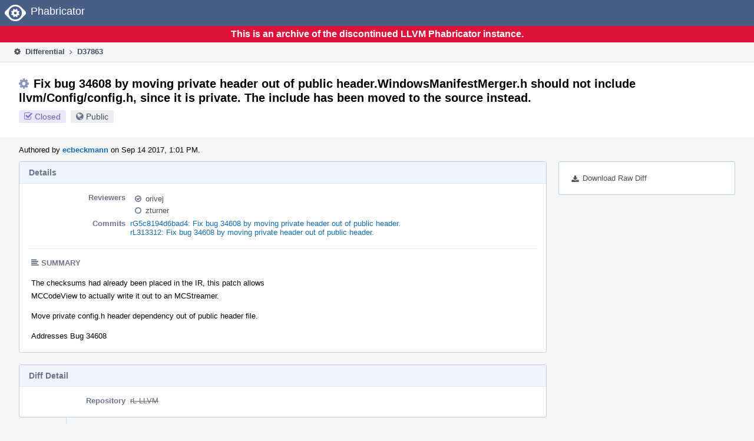

--- FILE ---
content_type: text/html
request_url: https://reviews.llvm.org/D37863?id=
body_size: 14529
content:
<!DOCTYPE html>
<html><head><meta charset="utf-8"/><title>⚙ D37863 Fix bug 34608 by moving private header out of public header.WindowsManifestMerger.h should not include llvm/Config/config.h, since it is private.  The include has been moved to the source instead.</title><meta content="width=device-width, initial-scale=1, user-scalable=no" name="viewport"/><link color="#3D4B67" href="overrides/favicon/mask-icon.svg" rel="mask-icon"/><link href="overrides/favicon/favicon-76" rel="apple-touch-icon" sizes="76x76"/><link href="overrides/favicon/favicon-120" rel="apple-touch-icon" sizes="120x120"/><link href="overrides/favicon/favicon-152" rel="apple-touch-icon" sizes="152x152"/><link href="overrides/favicon/favicon" id="favicon" rel="icon"/><meta content="no-referrer" name="referrer"/><link href="overrides/css/differential.pkg.css" rel="stylesheet" type="text/css"/><link href="overrides/css/core.pkg.css" rel="stylesheet" type="text/css"/><script src="overrides/js/init.js" type="text/javascript"></script></head><body class="device-desktop platform-linux phui-theme-blindigo" id=""><div class="main-page-frame" data-autoid="autoid_16" id="main-page-frame"><div class="phabricator-standard-page" id="phabricator-standard-page"><div class="phabricator-main-menu phabricator-main-menu-background" id="UQ0_57"><a class="phabricator-core-user-menu phabricator-core-user-mobile-menu" data-meta="0_145" data-sigil="phui-dropdown-menu" href="#" role="button"><span class="aural-only">Page Menu</span><span aria-hidden="true" class="visual-only phui-icon-view phui-font-fa fa-bars" data-meta="0_146"></span><span class="caret"></span></a><a class="phabricator-main-menu-search-button phabricator-expand-application-menu" data-meta="0_144" data-sigil="jx-toggle-class"><span class="phabricator-menu-button-icon phui-icon-view phui-font-fa fa-search" id="UQ0_74"></span></a><a class="phabricator-main-menu-brand" href="/"><span class="aural-only">Home</span><span class="phabricator-main-menu-eye" style=""></span><span class="phabricator-wordmark">Phabricator</span></a></div><div style="background-color: crimson; color: white; text-align: center; padding: 0.3rem 0;"><h1>This is an archive of the discontinued LLVM Phabricator instance.</h1></div><div class="phabricator-standard-page-body" id="phabricator-standard-page-body"><table class="phui-formation-view" data-meta="0_143" data-sigil="phuix-formation-view" id="UQ0_55"><tbody><tr><td class="phui-formation-desktop-only" data-autoid="autoid_3" id="UQ0_2" style="width: 240px; display: none;"><div class="phui-flank-view phui-flank-view-fixed" id="UQ0_6" style="width: 240px; top: 44px;"><div class="phui-flank-view-head" id="UQ0_3"><div class="phui-flank-header"><div class="phui-flank-header-text">Paths</div><div class="phui-flank-header-hide phui-flank-header-hide-left" data-sigil="phui-flank-header-hide"><span aria-hidden="true" class="visual-only phui-icon-view phui-font-fa fa-chevron-left grey" data-meta="0_2"></span></div></div><ul class="phui-list-view"><li class="phui-list-item-view phui-list-item-type-link phui-list-item-has-icon"><a class="phui-list-item-href" data-meta="0_3" data-sigil="has-key-command" href="#"><span aria-hidden="true" class="visual-only phui-icon-view phui-font-fa fa-list phui-list-item-icon" data-meta="0_4"></span><span class="phui-list-item-name">Table of Contents</span><span class="keyboard-shortcut-key">t</span></a></li></ul></div><div class="phui-flank-view-body" id="UQ0_4" style="max-height: 0px;"><ul class="diff-tree-view"><li class="diff-tree-path" data-autoid="autoid_9"><div class="diff-tree-path-indent" style="margin-left: 0px;"><div class="diff-tree-path-inlines">-</div><div class="diff-tree-path-icon diff-tree-path-icon-hidden"><span class="phui-icon-view phui-font-fa fa-times-circle-o"></span></div><div class="diff-tree-path-icon diff-tree-path-icon-kind"><span class="phui-icon-view phui-font-fa fa-folder-open-o grey"></span></div><div class="diff-tree-path-name">llvm/trunk/</div></div></li><li class="diff-tree-path" data-autoid="autoid_10" style="display: none;"><div class="diff-tree-path-indent" style="margin-left: 0px;"><div class="diff-tree-path-inlines">-</div><div class="diff-tree-path-icon diff-tree-path-icon-hidden"><span class="phui-icon-view phui-font-fa fa-times-circle-o"></span></div><div class="diff-tree-path-icon diff-tree-path-icon-kind"><span class="phui-icon-view phui-font-fa fa-folder-open-o grey"></span></div><div class="diff-tree-path-name">trunk/</div></div></li><li class="diff-tree-path" data-autoid="autoid_11"><div class="diff-tree-path-indent" style="margin-left: 8px;"><div class="diff-tree-path-inlines">-</div><div class="diff-tree-path-icon diff-tree-path-icon-hidden"><span class="phui-icon-view phui-font-fa fa-times-circle-o"></span></div><div class="diff-tree-path-icon diff-tree-path-icon-kind"><span class="phui-icon-view phui-font-fa fa-folder-open-o grey"></span></div><div class="diff-tree-path-name">include/llvm/WindowsManifest/</div></div></li><li class="diff-tree-path" data-autoid="autoid_12" style="display: none;"><div class="diff-tree-path-indent" style="margin-left: 8px;"><div class="diff-tree-path-inlines">-</div><div class="diff-tree-path-icon diff-tree-path-icon-hidden"><span class="phui-icon-view phui-font-fa fa-times-circle-o"></span></div><div class="diff-tree-path-icon diff-tree-path-icon-kind"><span class="phui-icon-view phui-font-fa fa-folder-open-o grey"></span></div><div class="diff-tree-path-name">llvm/</div></div></li><li class="diff-tree-path" data-autoid="autoid_13" style="display: none;"><div class="diff-tree-path-indent" style="margin-left: 8px;"><div class="diff-tree-path-inlines">-</div><div class="diff-tree-path-icon diff-tree-path-icon-hidden"><span class="phui-icon-view phui-font-fa fa-times-circle-o"></span></div><div class="diff-tree-path-icon diff-tree-path-icon-kind"><span class="phui-icon-view phui-font-fa fa-folder-open-o grey"></span></div><div class="diff-tree-path-name">WindowsManifest/</div></div></li><li class="diff-tree-path diff-tree-path-changeset" data-autoid="autoid_7"><div class="diff-tree-path-indent" style="margin-left: 16px;"><div class="diff-tree-path-inlines">-</div><div class="diff-tree-path-icon diff-tree-path-icon-hidden"><span class="phui-icon-view phui-font-fa fa-times-circle-o"></span></div><div class="diff-tree-path-icon diff-tree-path-icon-kind"><span class="phui-icon-view phui-font-fa fa-file-text-o bluetext"></span></div><div class="diff-tree-path-name">WindowsManifestMerger.h</div></div></li><li class="diff-tree-path" data-autoid="autoid_14"><div class="diff-tree-path-indent" style="margin-left: 8px;"><div class="diff-tree-path-inlines">-</div><div class="diff-tree-path-icon diff-tree-path-icon-hidden"><span class="phui-icon-view phui-font-fa fa-times-circle-o"></span></div><div class="diff-tree-path-icon diff-tree-path-icon-kind"><span class="phui-icon-view phui-font-fa fa-folder-open-o grey"></span></div><div class="diff-tree-path-name">lib/WindowsManifest/</div></div></li><li class="diff-tree-path" data-autoid="autoid_15" style="display: none;"><div class="diff-tree-path-indent" style="margin-left: 8px;"><div class="diff-tree-path-inlines">-</div><div class="diff-tree-path-icon diff-tree-path-icon-hidden"><span class="phui-icon-view phui-font-fa fa-times-circle-o"></span></div><div class="diff-tree-path-icon diff-tree-path-icon-kind"><span class="phui-icon-view phui-font-fa fa-folder-open-o grey"></span></div><div class="diff-tree-path-name">WindowsManifest/</div></div></li><li class="diff-tree-path diff-tree-path-changeset" data-autoid="autoid_8"><div class="diff-tree-path-indent" style="margin-left: 16px;"><div class="diff-tree-path-inlines">-</div><div class="diff-tree-path-icon diff-tree-path-icon-hidden"><span class="phui-icon-view phui-font-fa fa-times-circle-o"></span></div><div class="diff-tree-path-icon diff-tree-path-icon-kind"><span class="phui-icon-view phui-font-fa fa-file-text-o bluetext"></span></div><div class="diff-tree-path-name">WindowsManifestMerger.cpp</div></div></li></ul></div><div class="phui-flank-view-tail" id="UQ0_5"><ul class="phui-list-view"><li class="phui-list-item-view phui-list-item-type-link phui-list-item-has-icon"><a class="phui-list-item-href" data-meta="0_5" data-sigil="has-key-command" href="#"><span aria-hidden="true" class="visual-only phui-icon-view phui-font-fa fa-chevron-left phui-list-item-icon" data-meta="0_6"></span><span class="phui-list-item-name">Hide Panel</span><span class="keyboard-shortcut-key">f</span></a></li><li class="phui-list-item-view phui-list-item-type-link phui-list-item-has-icon"><a class="phui-list-item-href" data-meta="0_7" data-sigil="has-key-command" href="#"><span aria-hidden="true" class="visual-only phui-icon-view phui-font-fa fa-keyboard-o phui-list-item-icon" data-meta="0_8"></span><span class="phui-list-item-name">Keyboard Reference</span><span class="keyboard-shortcut-key">?</span></a></li></ul></div></div></td><td class="phui-formation-desktop-only" data-autoid="autoid_5" id="UQ0_7" style="width: 8px; display: none;"><div class="phui-formation-resizer" id="UQ0_8" style="width: 8px;"></div></td><td class="" data-autoid="autoid_6" id="UQ0_9" style=""><div class="phui-formation-view-content"><div class="phui-crumbs-view phui-crumbs-border"><a class="phui-crumb-view phui-crumb-has-icon" href="/differential/"><span aria-hidden="true" class="visual-only phui-icon-view phui-font-fa fa-cog" data-meta="0_9"></span><span class="phui-crumb-name"> Differential</span> </a><span aria-hidden="true" class="visual-only phui-icon-view phui-font-fa fa-angle-right phui-crumb-divider phui-crumb-view" data-meta="0_10"></span><span class="phui-crumb-view phabricator-last-crumb"><span class="phui-crumb-name"> D37863</span> </span></div><div class="phui-two-column-view phui-side-column-right with-subheader"><div class="phui-two-column-container"><div class="phui-two-column-header"><div class="phui-header-shell phui-header-tall"><h1 class="phui-header-view"><div class="phui-header-row"><div class="phui-header-col2"><span class="phui-header-header"><span aria-hidden="true" class="visual-only phui-icon-view phui-font-fa fa-cog phui-header-icon" data-meta="0_137"></span>Fix bug 34608 by moving private header out of public header.WindowsManifestMerger.h should not include llvm/Config/config.h, since it is private.  The include has been moved to the source instead.</span><div class="phui-header-subheader"><span class="phui-tag-view phui-tag-type-shade phui-tag-indigo phui-tag-shade phui-tag-icon-view"><span class="phui-tag-core"><span aria-hidden="true" class="visual-only phui-icon-view phui-font-fa fa-check-square-o" data-meta="0_140"></span>Closed</span></span><span class="policy-header-callout"><span aria-hidden="true" class="visual-only phui-icon-view phui-font-fa fa-globe bluegrey" data-meta="0_139"></span><a class="policy-link" data-sigil="workflow" href="/policy/explain/PHID-DREV-2qumifx6m5dhjqv7l3k6/view/">Public</a></span></div></div><div class="phui-header-col3"></div></div></h1></div></div><div class="phui-two-column-subheader"><div class="phui-head-thing-view phui-head-has-image head-thing-small"><a aria-hidden="true" class="visual-only phui-head-thing-image" href="/p/ecbeckmann/" style="background-image: url(overrides/css/profile.png)"></a>Authored by <strong><a class="phui-handle phui-link-person" href="/p/ecbeckmann/">ecbeckmann</a></strong> on Sep 14 2017, 1:01 PM.</div></div><div class="phui-two-column-content"><div class="phui-two-column-row grouped"><div class="phui-side-column"><div class=""><div class="phui-box phui-box-border phui-object-box mlt mll mlr phui-two-column-properties"><ul class="phabricator-action-list-view" id="UQ0_0"><li class="phabricator-action-view phabricator-action-view-href action-has-icon" id="UQ0_29" style=""><a class="phabricator-action-view-item" href="/D37863?large=true&amp;id=&amp;download=true"><span aria-hidden="true" class="visual-only phui-icon-view phui-font-fa fa-download phabricator-action-view-icon" data-meta="0_95"></span>Download Raw Diff</a></li></ul></div></div></div><div class="phui-main-column"><div class="phui-box phui-box-border phui-object-box mlt mll mlr phui-box-blue-property"><div class="phui-header-shell"><h1 class="phui-header-view"><div class="phui-header-row"><div class="phui-header-col2"><span class="phui-header-header">Details</span></div><div class="phui-header-col3"></div></div></h1></div><div class="phui-property-list-section"><div class="phui-property-list-container grouped"><div class="phui-property-list-properties-wrap"><dl class="phui-property-list-properties"><dt class="phui-property-list-key">Reviewers </dt><dd class="phui-property-list-value"><table class="phui-status-list-view"><tbody><tr class=""><td class="phui-status-item-target"><span aria-hidden="true" class="visual-only phui-icon-view phui-font-fa fa-check-circle-o bluegrey" data-meta="0_13" data-sigil="has-tooltip"></span><a class="phui-handle phui-link-person" data-meta="0_11" data-sigil="hovercard" href="/p/orivej/">orivej</a></td><td class="phui-status-item-note"></td></tr><tr class=""><td class="phui-status-item-target"><span aria-hidden="true" class="visual-only phui-icon-view phui-font-fa fa-circle-o bluegrey" data-meta="0_14" data-sigil="has-tooltip"></span><a class="phui-handle phui-link-person" data-meta="0_12" data-sigil="hovercard" href="/p/zturner/">zturner</a></td><td class="phui-status-item-note"></td></tr></tbody></table> </dd><dt class="phui-property-list-key">Commits </dt><dd class="phui-property-list-value"><a class="phui-handle" data-meta="0_0" data-sigil="hovercard" href="https://github.com/llvm/llvm-project/commit/5c8194d6bad4c9a78d959409d150ff48f6feb561">rG5c8194d6bad4: Fix bug 34608 by moving private header out of public header.</a><br/><a class="phui-handle" data-meta="0_1" data-sigil="hovercard" href="/rL313312">rL313312: Fix bug 34608 by moving private header out of public header.</a> </dd></dl></div></div><div class="phui-property-list-section-header"><span class="phui-property-list-section-header-icon"><span aria-hidden="true" class="visual-only phui-icon-view phui-font-fa fa-align-left bluegrey" data-meta="0_15"></span>Summary</span></div><div class="phui-property-list-text-content"><div class="phabricator-remarkup"><p>The checksums had already been placed in the IR, this patch allows<br/>
MCCodeView to actually write it out to an MCStreamer.</p>

<p>Move private config.h header dependency out of public header file.</p>

<p>Addresses Bug 34608</p></div></div></div></div><div class="phui-box phui-box-border phui-object-box mlt mll mlr phui-box-blue-property"><div class="phui-header-shell"><h1 class="phui-header-view"><div class="phui-header-row"><div class="phui-header-col2"><span class="phui-header-header">Diff Detail</span></div><div class="phui-header-col3"></div></div></h1></div><div class="" data-meta="0_16" data-sigil="phui-tab-group-view"><div id="UQ0_10"><div class=""><div class="phui-property-list-section"><div class="phui-property-list-container grouped"><div class="phui-property-list-properties-wrap"><dl class="phui-property-list-properties"><dt class="phui-property-list-key">Repository </dt><dd class="phui-property-list-value"><a class="phui-handle handle-status-closed" href="/diffusion/L/">rL LLVM</a> </dd></dl></div></div></div></div></div></div></div><div class="phui-timeline-view" id="UQ0_11"><h3 class="aural-only">Event Timeline</h3><div class="phui-timeline-event-view phui-timeline-spacer"></div><div class="phui-timeline-shell" data-meta="0_27" data-sigil="transaction anchor-container"><div class="phui-timeline-event-view phui-timeline-minor-event"><div class="phui-timeline-content"><a aria-hidden="true" class="visual-only phui-timeline-image" href="/p/ecbeckmann/" style="background-image: url(overrides/css/profile.png)"></a><div class="phui-timeline-wedge" style=""></div><div class="phui-timeline-group"><a class="phabricator-anchor-view" id="871021" name="871021"></a><div class="phui-timeline-title phui-timeline-title-with-icon"><span class="phui-timeline-icon-fill"><span aria-hidden="true" class="visual-only phui-icon-view phui-font-fa fa-pencil phui-timeline-icon" data-meta="0_26"></span></span><a class="phui-handle phui-link-person" href="/p/ecbeckmann/">ecbeckmann</a> created this revision.<span class="phui-timeline-extra"><a data-meta="0_25" data-sigil="has-tooltip" href="#871021">Sep 14 2017, 1:01 PM</a></span></div></div></div></div></div><div class="phui-timeline-event-view phui-timeline-spacer"></div><div class="phui-timeline-shell" data-meta="0_30" data-sigil="transaction anchor-container"><div class="phui-timeline-event-view phui-timeline-minor-event"><div class="phui-timeline-content"><div class="phui-timeline-wedge" style="display: none;"></div><div class="phui-timeline-group"><a class="phabricator-anchor-view" id="871026" name="871026"></a><div class="phui-timeline-title phui-timeline-title-with-icon"><span class="phui-timeline-icon-fill"><span aria-hidden="true" class="visual-only phui-icon-view phui-font-fa fa-user-plus phui-timeline-icon" data-meta="0_29"></span></span><a class="phui-handle" href="/herald/">Herald</a> added a subscriber: <a class="phui-handle phui-link-person" data-meta="0_17" data-sigil="hovercard" href="/p/javed.absar/">javed.absar</a>. <span class="phui-timeline-extra-information"> ·  <a href="/herald/transcript/208014/">View Herald Transcript</a></span><span class="phui-timeline-extra"><a data-meta="0_28" data-sigil="has-tooltip" href="#871026">Sep 14 2017, 1:01 PM</a></span></div></div></div></div></div><div class="phui-timeline-event-view phui-timeline-spacer"></div><div class="phui-timeline-shell" data-meta="0_34" data-sigil="transaction anchor-container"><div class="phui-timeline-event-view phui-timeline-minor-event"><div class="phui-timeline-content"><a aria-hidden="true" class="visual-only phui-timeline-image" href="/p/ecbeckmann/" style="background-image: url(overrides/css/profile.png)"></a><div class="phui-timeline-wedge" style=""></div><div class="phui-timeline-group"><a class="phabricator-anchor-view" id="871027" name="871027"></a><div class="phui-timeline-title phui-timeline-title-with-icon"><span class="phui-timeline-icon-fill"><span aria-hidden="true" class="visual-only phui-icon-view phui-font-fa fa-pencil phui-timeline-icon" data-meta="0_32"></span></span><a class="phui-handle phui-link-person" href="/p/ecbeckmann/">ecbeckmann</a> retitled this revision from <span class="phui-timeline-value">Fix bug 34608 by moving private header out of public header.

WindowsManifestMerger.h should not include llvm/Config/config.h, since it is private.  The include has been moved to the source instead.</span> to <span class="phui-timeline-value">Fix bug 34608 by moving private header out of public header.WindowsManifestMerger.h should not include llvm/Config/config.h, since it is private.  The include has been moved to the source instead.</span>.<span class="phui-timeline-extra"><a data-meta="0_31" data-sigil="has-tooltip" href="#871027">Sep 14 2017, 1:02 PM</a></span></div><div class="phui-timeline-title phui-timeline-title-with-icon"><span class="phui-timeline-icon-fill"><span aria-hidden="true" class="visual-only phui-icon-view phui-font-fa fa-lock phui-timeline-icon" data-meta="0_33"></span></span><a class="phui-handle phui-link-person" href="/p/ecbeckmann/">ecbeckmann</a> changed the visibility from "Public (No Login Required)" to "<a href="/p/ecbeckmann/">ecbeckmann (Eric Beckmann)</a>".</div></div></div></div></div><div class="phui-timeline-event-view phui-timeline-spacer"></div><div class="phui-timeline-shell phui-timeline-sky" data-meta="0_43" data-sigil="transaction anchor-container"><div class="phui-timeline-event-view phui-timeline-major-event"><div class="phui-timeline-content"><a aria-hidden="true" class="visual-only phui-timeline-image" href="/p/ecbeckmann/" style="background-image: url(overrides/css/profile.png)"></a><div class="phui-timeline-wedge" style=""></div><div class="phui-timeline-group"><div class="phui-timeline-inner-content"><a class="phabricator-anchor-view" id="871031" name="871031"></a><div class="phui-timeline-title phui-timeline-title-with-icon phui-timeline-title-with-menu"><span class="phui-timeline-icon-fill fill-has-color phui-timeline-icon-fill-sky"><span aria-hidden="true" class="visual-only phui-icon-view phui-font-fa fa-refresh phui-timeline-icon" data-meta="0_42"></span></span><a class="phui-handle phui-link-person" href="/p/ecbeckmann/">ecbeckmann</a> updated this revision to <a class="phui-handle" href="/differential/diff/115271/">Diff 115271</a>.<span class="phui-timeline-extra"><a data-meta="0_41" data-sigil="has-tooltip" href="#871031">Sep 14 2017, 1:05 PM</a></span></div><a aria-expanded="false" aria-haspopup="true" class="phui-timeline-menu" data-meta="0_39" data-sigil="phui-dropdown-menu" href="#"><span class="aural-only">Comment Actions</span><span aria-hidden="true" class="visual-only phui-icon-view phui-font-fa fa-caret-down" data-meta="0_40"></span></a><div class="phui-timeline-core-content"><span class="transaction-comment" data-meta="0_18" data-sigil="transaction-comment"><div class="phabricator-remarkup"><p>Exclude checksums</p></div></span></div></div></div></div></div></div><div class="phui-timeline-event-view phui-timeline-spacer"></div><div class="phui-timeline-shell phui-timeline-green" data-meta="0_46" data-sigil="transaction anchor-container"><div class="phui-timeline-event-view phui-timeline-minor-event"><div class="phui-timeline-content"><div class="phui-timeline-wedge" style="display: none;"></div><div class="phui-timeline-group"><a class="phabricator-anchor-view" id="871033" name="871033"></a><div class="phui-timeline-title phui-timeline-title-with-icon"><span class="phui-timeline-icon-fill fill-has-color phui-timeline-icon-fill-green"><span aria-hidden="true" class="visual-only phui-icon-view phui-font-fa fa-check-circle phui-timeline-icon" data-meta="0_45"></span></span><a class="phui-handle" href="/harbormaster/">Harbormaster</a> completed remote builds in <a class="phui-handle" href="/B10236">B10236: Diff 115271</a>.<span class="phui-timeline-extra"><a data-meta="0_44" data-sigil="has-tooltip" href="#871033">Sep 14 2017, 1:05 PM</a></span></div></div></div></div></div><div class="phui-timeline-event-view phui-timeline-spacer"></div><div class="phui-timeline-shell" data-meta="0_50" data-sigil="transaction anchor-container"><div class="phui-timeline-event-view phui-timeline-minor-event"><div class="phui-timeline-content"><a aria-hidden="true" class="visual-only phui-timeline-image" href="/p/ecbeckmann/" style="background-image: url(overrides/css/profile.png)"></a><div class="phui-timeline-wedge" style=""></div><div class="phui-timeline-group"><a class="phabricator-anchor-view" id="871035" name="871035"></a><div class="phui-timeline-title phui-timeline-title-with-icon"><span class="phui-timeline-icon-fill"><span aria-hidden="true" class="visual-only phui-icon-view phui-font-fa fa-lock phui-timeline-icon" data-meta="0_48"></span></span><a class="phui-handle phui-link-person" href="/p/ecbeckmann/">ecbeckmann</a> changed the visibility from "<a href="/p/ecbeckmann/">ecbeckmann (Eric Beckmann)</a>" to "Public (No Login Required)".<span class="phui-timeline-extra"><a data-meta="0_47" data-sigil="has-tooltip" href="#871035">Sep 14 2017, 1:06 PM</a></span></div><div class="phui-timeline-title phui-timeline-title-with-icon"><span class="phui-timeline-icon-fill"><span aria-hidden="true" class="visual-only phui-icon-view phui-font-fa fa-pencil phui-timeline-icon" data-meta="0_49"></span></span><a class="phui-handle phui-link-person" href="/p/ecbeckmann/">ecbeckmann</a> added reviewers: <span class=""><a class="phui-handle phui-link-person" data-meta="0_19" data-sigil="hovercard" href="/p/orivej/">orivej</a>, <a class="phui-handle phui-link-person" data-meta="0_20" data-sigil="hovercard" href="/p/zturner/">zturner</a></span>.</div></div></div></div></div><div class="phui-timeline-event-view phui-timeline-spacer"></div><div class="phui-timeline-shell phui-timeline-green" data-meta="0_59" data-sigil="transaction anchor-container"><div class="phui-timeline-event-view phui-timeline-major-event"><div class="phui-timeline-content"><a aria-hidden="true" class="visual-only phui-timeline-image" href="/p/orivej/" style="background-image: url(overrides/css/profile.png)"></a><div class="phui-timeline-wedge" style=""></div><div class="phui-timeline-group"><div class="phui-timeline-inner-content"><a class="phabricator-anchor-view" id="871067" name="871067"></a><div class="phui-timeline-title phui-timeline-title-with-icon phui-timeline-title-with-menu"><span class="phui-timeline-icon-fill fill-has-color phui-timeline-icon-fill-green"><span aria-hidden="true" class="visual-only phui-icon-view phui-font-fa fa-check-circle-o phui-timeline-icon" data-meta="0_58"></span></span><a class="phui-handle phui-link-person" href="/p/orivej/">orivej</a> accepted this revision.<span class="phui-timeline-extra"><a data-meta="0_57" data-sigil="has-tooltip" href="#871067">Sep 14 2017, 1:25 PM</a></span></div><a aria-expanded="false" aria-haspopup="true" class="phui-timeline-menu" data-meta="0_55" data-sigil="phui-dropdown-menu" href="#"><span class="aural-only">Comment Actions</span><span aria-hidden="true" class="visual-only phui-icon-view phui-font-fa fa-caret-down" data-meta="0_56"></span></a><div class="phui-timeline-core-content"><span class="transaction-comment" data-meta="0_21" data-sigil="transaction-comment"><div class="phabricator-remarkup"><p>This fixes the issue. Thank you!</p></div></span></div></div></div></div></div></div><div class="phui-timeline-event-view phui-timeline-spacer"></div><div class="phui-timeline-shell phui-timeline-green" data-meta="0_62" data-sigil="transaction anchor-container"><div class="phui-timeline-event-view phui-timeline-minor-event"><div class="phui-timeline-content"><a aria-hidden="true" class="visual-only phui-timeline-image" href="/p/orivej/" style="background-image: url(overrides/css/profile.png)"></a><div class="phui-timeline-wedge" style=""></div><div class="phui-timeline-group"><a class="phabricator-anchor-view" id="871069" name="871069"></a><div class="phui-timeline-title phui-timeline-title-with-icon"><span class="phui-timeline-icon-fill fill-has-color phui-timeline-icon-fill-green"><span aria-hidden="true" class="visual-only phui-icon-view phui-font-fa fa-check phui-timeline-icon" data-meta="0_61"></span></span>This revision is now accepted and ready to land.<span class="phui-timeline-extra"><a data-meta="0_60" data-sigil="has-tooltip" href="#871069">Sep 14 2017, 1:25 PM</a></span></div></div></div></div></div><div class="phui-timeline-event-view phui-timeline-spacer"></div><div class="phui-timeline-shell" data-meta="0_67" data-sigil="transaction anchor-container"><div class="phui-timeline-event-view phui-timeline-major-event"><div class="phui-timeline-content"><a aria-hidden="true" class="visual-only phui-timeline-image" href="/p/orivej/" style="background-image: url(overrides/css/profile.png)"></a><div class="phui-timeline-wedge" style=""></div><div class="phui-timeline-group"><div class="phui-timeline-inner-content"><a class="phabricator-anchor-view" id="871082" name="871082"></a><div class="phui-timeline-title phui-timeline-title-with-icon"><span class="phui-timeline-icon-fill"><span aria-hidden="true" class="visual-only phui-icon-view phui-font-fa fa-comment phui-timeline-icon" data-meta="0_64"></span></span><a class="phui-handle phui-link-person" href="/p/orivej/">orivej</a> added inline comments.<span class="phui-timeline-extra"><a data-meta="0_63" data-sigil="has-tooltip" href="#871082">Sep 14 2017, 1:37 PM</a></span></div><div class="phui-timeline-core-content"><table class="phabricator-inline-summary-table"><tbody><tr><th class="inline-comment-summary-table-header" colspan="3"><span aria-hidden="true" class="visual-only phui-icon-view phui-font-fa fa-file-code-o darkbluetext mmr" data-meta="0_65"></span>llvm/lib/WindowsManifest/WindowsManifestMerger.cpp</th></tr>
<tr><td class="inline-line-number inline-table-dolumn"><a class="num" href="/D37863?id=115271#inline-330126" target="_blank"><span aria-hidden="true" class="visual-only phui-icon-view phui-font-fa fa-share darkbluetext mmr" data-meta="0_66"></span>16 ↗</a></td><td class="inline-which-diff inline-table-dolumn">(On Diff #115271)</td><td class="inline-summary-content inline-table-dolumn"><div class="phabricator-remarkup"><span class="transaction-comment" data-meta="0_22" data-sigil="transaction-comment"><div class="phabricator-remarkup"><p>Shouldn't the synonymous header be always the first include (to check that it is self-sufficient)?</p></div></span></div></td></tr></tbody></table></div></div></div></div></div></div><div class="phui-timeline-event-view phui-timeline-spacer"></div><div class="phui-timeline-shell phui-timeline-sky" data-meta="0_76" data-sigil="transaction anchor-container"><div class="phui-timeline-event-view phui-timeline-major-event"><div class="phui-timeline-content"><a aria-hidden="true" class="visual-only phui-timeline-image" href="/p/ecbeckmann/" style="background-image: url(overrides/css/profile.png)"></a><div class="phui-timeline-wedge" style=""></div><div class="phui-timeline-group"><div class="phui-timeline-inner-content"><a class="phabricator-anchor-view" id="871379" name="871379"></a><div class="phui-timeline-title phui-timeline-title-with-icon phui-timeline-title-with-menu"><span class="phui-timeline-icon-fill fill-has-color phui-timeline-icon-fill-sky"><span aria-hidden="true" class="visual-only phui-icon-view phui-font-fa fa-refresh phui-timeline-icon" data-meta="0_75"></span></span><a class="phui-handle phui-link-person" href="/p/ecbeckmann/">ecbeckmann</a> updated this revision to <a class="phui-handle" href="/differential/diff/115310/">Diff 115310</a>.<span class="phui-timeline-extra"><a data-meta="0_74" data-sigil="has-tooltip" href="#871379">Sep 14 2017, 4:00 PM</a></span></div><a aria-expanded="false" aria-haspopup="true" class="phui-timeline-menu" data-meta="0_72" data-sigil="phui-dropdown-menu" href="#"><span class="aural-only">Comment Actions</span><span aria-hidden="true" class="visual-only phui-icon-view phui-font-fa fa-caret-down" data-meta="0_73"></span></a><div class="phui-timeline-core-content"><span class="transaction-comment" data-meta="0_23" data-sigil="transaction-comment"><div class="phabricator-remarkup"><p>Put synonymous header first.</p></div></span></div></div></div></div></div></div><div class="phui-timeline-event-view phui-timeline-spacer"></div><div class="phui-timeline-shell phui-timeline-green" data-meta="0_79" data-sigil="transaction anchor-container"><div class="phui-timeline-event-view phui-timeline-minor-event"><div class="phui-timeline-content"><div class="phui-timeline-wedge" style="display: none;"></div><div class="phui-timeline-group"><a class="phabricator-anchor-view" id="871381" name="871381"></a><div class="phui-timeline-title phui-timeline-title-with-icon"><span class="phui-timeline-icon-fill fill-has-color phui-timeline-icon-fill-green"><span aria-hidden="true" class="visual-only phui-icon-view phui-font-fa fa-check-circle phui-timeline-icon" data-meta="0_78"></span></span><a class="phui-handle" href="/harbormaster/">Harbormaster</a> completed remote builds in <a class="phui-handle" href="/B10252">B10252: Diff 115310</a>.<span class="phui-timeline-extra"><a data-meta="0_77" data-sigil="has-tooltip" href="#871381">Sep 14 2017, 4:00 PM</a></span></div></div></div></div></div><div class="phui-timeline-event-view phui-timeline-spacer"></div><div class="phui-timeline-shell" data-meta="0_85" data-sigil="transaction anchor-container"><div class="phui-timeline-event-view phui-timeline-major-event"><div class="phui-timeline-content"><a aria-hidden="true" class="visual-only phui-timeline-image" href="/p/ecbeckmann/" style="background-image: url(overrides/css/profile.png)"></a><div class="phui-timeline-wedge" style=""></div><div class="phui-timeline-group"><div class="phui-timeline-inner-content"><a class="phabricator-anchor-view" id="871384" name="871384"></a><div class="phui-timeline-title phui-timeline-title-with-icon"><span class="phui-timeline-icon-fill"><span aria-hidden="true" class="visual-only phui-icon-view phui-font-fa fa-pencil phui-timeline-icon" data-meta="0_81"></span></span><a class="phui-handle phui-link-person" href="/p/ecbeckmann/">ecbeckmann</a> marked an inline comment as done.<span class="phui-timeline-extra"><a data-meta="0_80" data-sigil="has-tooltip" href="#871384">Sep 14 2017, 4:00 PM</a></span></div><div class="phui-timeline-title phui-timeline-title-with-icon"><span class="phui-timeline-icon-fill"><span aria-hidden="true" class="visual-only phui-icon-view phui-font-fa fa-comment phui-timeline-icon" data-meta="0_82"></span></span><a class="phui-handle phui-link-person" href="/p/ecbeckmann/">ecbeckmann</a> added inline comments.</div><div class="phui-timeline-core-content"><table class="phabricator-inline-summary-table"><tbody><tr><th class="inline-comment-summary-table-header" colspan="3"><span aria-hidden="true" class="visual-only phui-icon-view phui-font-fa fa-file-code-o darkbluetext mmr" data-meta="0_83"></span>llvm/lib/WindowsManifest/WindowsManifestMerger.cpp</th></tr>
<tr><td class="inline-line-number inline-table-dolumn"><a class="num" href="/D37863?id=115271#inline-330148" target="_blank"><span aria-hidden="true" class="visual-only phui-icon-view phui-font-fa fa-share darkbluetext mmr" data-meta="0_84"></span>16 ↗</a></td><td class="inline-which-diff inline-table-dolumn">(On Diff #115271)</td><td class="inline-summary-content inline-table-dolumn"><div class="phabricator-remarkup"><span class="transaction-comment" data-meta="0_24" data-sigil="transaction-comment"><div class="phabricator-remarkup"><p>right good point</p></div></span></div></td></tr></tbody></table></div></div></div></div></div></div><div class="phui-timeline-event-view phui-timeline-spacer"></div><div class="phui-timeline-shell" data-meta="0_88" data-sigil="transaction anchor-container"><div class="phui-timeline-event-view phui-timeline-minor-event"><div class="phui-timeline-content"><a aria-hidden="true" class="visual-only phui-timeline-image" href="/p/ecbeckmann/" style="background-image: url(overrides/css/profile.png)"></a><div class="phui-timeline-wedge" style=""></div><div class="phui-timeline-group"><a class="phabricator-anchor-view" id="871387" name="871387"></a><div class="phui-timeline-title phui-timeline-title-with-icon"><span class="phui-timeline-icon-fill"><span aria-hidden="true" class="visual-only phui-icon-view phui-font-fa fa-pencil phui-timeline-icon" data-meta="0_87"></span></span><a class="phui-handle phui-link-person" href="/p/ecbeckmann/">ecbeckmann</a> marked an inline comment as done.<span class="phui-timeline-extra"><a data-meta="0_86" data-sigil="has-tooltip" href="#871387">Sep 14 2017, 4:01 PM</a></span></div></div></div></div></div><div class="phui-timeline-event-view phui-timeline-spacer"></div><div class="phui-timeline-shell phui-timeline-indigo" data-meta="0_92" data-sigil="transaction anchor-container"><div class="phui-timeline-event-view phui-timeline-minor-event"><div class="phui-timeline-content"><a aria-hidden="true" class="visual-only phui-timeline-image" href="/p/ecbeckmann/" style="background-image: url(overrides/css/profile.png)"></a><div class="phui-timeline-wedge" style=""></div><div class="phui-timeline-group"><a class="phabricator-anchor-view" id="871389" name="871389"></a><div class="phui-timeline-title phui-timeline-title-with-icon"><span class="phui-timeline-icon-fill fill-has-color phui-timeline-icon-fill-indigo"><span aria-hidden="true" class="visual-only phui-icon-view phui-font-fa fa-check phui-timeline-icon" data-meta="0_90"></span></span>Closed by commit <a class="phui-handle" href="/rL313312">rL313312: Fix bug 34608 by moving private header out of public header.</a> (authored by <a class="phui-handle phui-link-person" href="/p/ecbeckmann/">ecbeckmann</a>). <span class="phui-timeline-extra-information"> ·  <a data-sigil="workflow" href="/differential/revision/closedetails/PHID-XACT-DREV-5akok7ac46gj6rl/">Explain Why</a></span><span class="phui-timeline-extra"><a data-meta="0_89" data-sigil="has-tooltip" href="#871389">Sep 14 2017, 4:02 PM</a></span></div><div class="phui-timeline-title phui-timeline-title-with-icon"><span class="phui-timeline-icon-fill fill-has-color phui-timeline-icon-fill-sky"><span aria-hidden="true" class="visual-only phui-icon-view phui-font-fa fa-refresh phui-timeline-icon" data-meta="0_91"></span></span>This revision was automatically updated to reflect the committed changes.</div></div></div></div></div><div class="phui-timeline-event-view phui-timeline-spacer"></div></div></div></div></div><div class="phui-two-column-content phui-two-column-footer"><legend class="phabricator-anchor-navigation-marker" data-meta="0_107" data-sigil="marker"></legend><a class="phabricator-anchor-view" id="toc" name="toc"></a><div class="phui-box phui-box-border phui-object-box mlt mll mlr phui-box-blue-property"><div class="phui-header-shell"><h1 class="phui-header-view"><div class="phui-header-row"><div class="phui-header-col2"><span class="phui-header-header">Revision Contents</span></div><div class="phui-header-col3"></div></div></h1></div><div class="" data-meta="0_121" data-sigil="phui-tab-group-view"><ul class="phui-list-view phui-list-navbar phui-list-navbar-horizontal"><li class="phui-list-item-view phui-list-item-type-link phui-list-item-selected" data-meta="0_122" data-sigil="phui-tab-view"><a class="phui-list-item-href" data-sigil="" href="#"><span class="phui-list-item-name">Files</span></a></li><li class="phui-list-item-view phui-list-item-type-link" data-meta="0_123" data-sigil="phui-tab-view"><a class="phui-list-item-href" data-sigil="" href="#"><span class="phui-list-item-name">History</span></a></li><li class="phui-list-item-view phui-list-item-type-link" data-meta="0_124" data-sigil="phui-tab-view"><a class="phui-list-item-href" data-sigil="" href="#"><span class="phui-list-item-name">Commits</span></a></li></ul><div id="UQ0_48"><div class=""><div class="aphront-table-wrap"><table class="aphront-table-view aphront-table-view-compact"><tbody><tr><th class="diff-toc-path wide">Path</th><th class="right aphront-table-view-nodevice">Size</th></tr><tr class="diff-toc-no-changeset-row"><td class="diff-toc-path wide"><div style="padding-left: 0px;"><table><tbody><tr class="diff-path-new"><td><span aria-hidden="true" class="visual-only phui-icon-view phui-font-fa fa-folder-open-o grey" data-meta="0_110"></span></td><td><div class="">llvm/</div></td><td><div class="">trunk/</div></td></tr></tbody></table></div></td><td class="right aphront-table-view-nodevice"></td></tr><tr class="alt alt-diff-toc-no-changeset-row"><td class="diff-toc-path wide"><div style="padding-left: 16px;"><table><tbody><tr class="diff-path-new"><td><span aria-hidden="true" class="visual-only phui-icon-view phui-font-fa fa-folder-open-o grey" data-meta="0_112"></span></td><td><div class="">include/</div></td><td><div class="">llvm/</div></td><td><div class="">WindowsManifest/</div></td></tr></tbody></table></div></td><td class="right aphront-table-view-nodevice"></td></tr><tr class="diff-toc-changeset-row"><td class="diff-toc-path wide"><div style="padding-left: 32px;"><table><tbody><tr class="diff-path-new"><td><span aria-hidden="true" class="visual-only phui-icon-view phui-font-fa fa-file-text-o bluetext" data-meta="0_114"></span></td><td><div class=""><a data-meta="0_115" data-sigil="differential-load" href="#change-jsDFmvO2XINJ">WindowsManifestMerger.h</a></div></td></tr></tbody></table></div></td><td class="right aphront-table-view-nodevice">1 line</td></tr><tr class="alt alt-diff-toc-no-changeset-row"><td class="diff-toc-path wide"><div style="padding-left: 16px;"><table><tbody><tr class="diff-path-new"><td><span aria-hidden="true" class="visual-only phui-icon-view phui-font-fa fa-folder-open-o grey" data-meta="0_117"></span></td><td><div class="">lib/</div></td><td><div class="">WindowsManifest/</div></td></tr></tbody></table></div></td><td class="right aphront-table-view-nodevice"></td></tr><tr class="diff-toc-changeset-row"><td class="diff-toc-path wide"><div style="padding-left: 32px;"><table><tbody><tr class="diff-path-new"><td><span aria-hidden="true" class="visual-only phui-icon-view phui-font-fa fa-file-text-o bluetext" data-meta="0_119"></span></td><td><div class=""><a data-meta="0_120" data-sigil="differential-load" href="#change-XiP8U6EAcBQt">WindowsManifestMerger.cpp</a></div></td></tr></tbody></table></div></td><td class="right aphront-table-view-nodevice">1 line</td></tr></tbody></table></div></div></div><div id="UQ0_49" style="display: none;"><div class=""><form action="/D37863#toc"><div class="aphront-table-wrap"><table class="aphront-table-view"><tbody><tr><th class="pri">Diff</th><th>ID</th><th class="aphront-table-view-nodevice">Base</th><th class="wide">Description</th><th class="date aphront-table-view-nodevice">Created</th><th class="center aphront-table-view-nodevice">Lint</th><th class="center aphront-table-view-nodevice">Unit</th><th class="center differential-update-history-old"></th><th class="center differential-update-history-new"></th></tr><tr class="differential-update-history-old-now"><td class="pri">Base</td><td><a href="/D37863?id="></a></td><td class="aphront-table-view-nodevice"></td><td class="wide">Base</td><td class="date aphront-table-view-nodevice"></td><td class="center aphront-table-view-nodevice"></td><td class="center aphront-table-view-nodevice"></td><td class="center differential-update-history-old"><div class="differential-update-history-radio"><input checked="checked" id="UQ0_51" name="vs" type="radio"/></div></td><td class="center differential-update-history-new"></td></tr><tr class="alt"><td class="pri">Diff 1</td><td><a href="/D37863?id=115267">115267</a></td><td class="aphront-table-view-nodevice">0025c74</td><td class="wide"></td><td class="date aphront-table-view-nodevice">Sep 14 2017, 1:01 PM</td><td class="center aphront-table-view-nodevice"><div class="lintunit-star" title="No Linters Available"><span class="diff-star-none">★</span></div></td><td class="center aphront-table-view-nodevice"><div class="lintunit-star" title="No Unit Test Coverage"><span class="diff-star-none">★</span></div></td><td class="center differential-update-history-old"><div class="differential-update-history-radio"><input id="UQ0_52" name="vs" type="radio" value="115267"/></div></td><td class="center differential-update-history-new"><div class="differential-update-history-radio"><input data-sigil="differential-new-radio" name="id" type="radio" value="115267"/></div></td></tr><tr><td class="pri">Diff 2</td><td><a href="/D37863?id=115271">115271</a></td><td class="aphront-table-view-nodevice">0025c74</td><td class="wide">Exclude checksums</td><td class="date aphront-table-view-nodevice">Sep 14 2017, 1:05 PM</td><td class="center aphront-table-view-nodevice"><div class="lintunit-star" title="No Linters Available"><span class="diff-star-none">★</span></div></td><td class="center aphront-table-view-nodevice"><div class="lintunit-star" title="No Unit Test Coverage"><span class="diff-star-none">★</span></div></td><td class="center differential-update-history-old"><div class="differential-update-history-radio"><input id="UQ0_53" name="vs" type="radio" value="115271"/></div></td><td class="center differential-update-history-new"><div class="differential-update-history-radio"><input data-sigil="differential-new-radio" name="id" type="radio" value="115271"/></div></td></tr><tr class="alt"><td class="pri">Diff 3</td><td><a href="/D37863?id=115310">115310</a></td><td class="aphront-table-view-nodevice">0025c74</td><td class="wide">Put synonymous header first.</td><td class="date aphront-table-view-nodevice">Sep 14 2017, 4:00 PM</td><td class="center aphront-table-view-nodevice"><div class="lintunit-star" title="No Linters Available"><span class="diff-star-none">★</span></div></td><td class="center aphront-table-view-nodevice"><div class="lintunit-star" title="No Unit Test Coverage"><span class="diff-star-none">★</span></div></td><td class="center differential-update-history-old"><div class="differential-update-history-radio"><input id="UQ0_54" name="vs" type="radio" value="115310"/></div></td><td class="center differential-update-history-new"><div class="differential-update-history-radio"><input data-sigil="differential-new-radio" name="id" type="radio" value="115310"/></div></td></tr><tr class="differential-update-history-new-now"><td class="pri">Diff 4</td><td><a href="/D37863?id=115314">115314</a></td><td class="aphront-table-view-nodevice">313311</td><td class="wide">rL313312</td><td class="date aphront-table-view-nodevice">Sep 14 2017, 4:01 PM</td><td class="center aphront-table-view-nodevice"><div class="lintunit-star" title="Automatic diff as part of commit; lint not applicable."><span class="diff-star-skip">★</span></div></td><td class="center aphront-table-view-nodevice"><div class="lintunit-star" title="Automatic diff as part of commit; unit tests not applicable."><span class="diff-star-skip">★</span></div></td><td class="center differential-update-history-old"></td><td class="center differential-update-history-new"><div class="differential-update-history-radio"><input checked="checked" data-sigil="differential-new-radio" name="id" type="radio" value="115314"/></div></td></tr></tbody></table></div></form></div></div><div id="UQ0_50" style="display: none;"><div class=""></div></div></div></div><div class="phui-box phui-box-border phui-object-box mlt mll mlr phui-object-box-collapsed phui-box-blue-property"><div class="phui-header-shell"><h1 class="phui-header-view"><div class="phui-header-row"><div class="phui-header-col2"><span class="phui-header-header">Diff 115314</span></div><div class="phui-header-col3"></div></div></h1></div><div class="differential-review-stage" id="differential-review-stage"><div class="differential-changeset repository-crossreference" data-autoid="autoid_1" data-meta="0_129" data-sigil="differential-changeset" id="diff-change-jsDFmvO2XINJ"><legend class="phabricator-anchor-navigation-marker" data-meta="0_127" data-sigil="marker"></legend><a class="phabricator-anchor-view" id="change-jsDFmvO2XINJ" name="change-jsDFmvO2XINJ"></a><h1 class="differential-file-icon-header" data-sigil="changeset-header"><span aria-hidden="true" class="visual-only phui-icon-view phui-font-fa fa-file-text-o" data-meta="0_128"></span><span class="differential-changeset-path-name" data-sigil="changeset-header-path-name">llvm/trunk/include/llvm/WindowsManifest/WindowsManifestMerger.h</span></h1><div class="changeset-view-content" data-sigil="changeset-view-content"><table class="differential-diff remarkup-code PhabricatorMonospaced diff-2up" data-sigil="differential-diff intercept-copy"><colgroup><col class="num"/><col class="left"/><col class="num"/><col class="copy"/><col class="right"/><col class="cov"/></colgroup><tbody><tr data-sigil="context-target"><td class="show-context-line n left-context"></td><td class="show-more"><a data-meta="2_0" data-mustcapture="1" data-sigil="show-more" href="#">Show All 20 Lines</a></td><td class="show-context-line n"></td><td class="show-context" colspan="3"></td></tr><tr><td class="n" data-n="21" id="C831125OL21"></td><td class="" data-copy-mode="copy-l"><span class="c1">// Ref:</span>
</td><td class="n" data-n="21" id="C831125NL21"></td><td class="copy"></td><td class="" colspan="2" data-copy-mode="copy-r"><span class="c1">// Ref:</span>
</td></tr><tr><td class="n" data-n="22" id="C831125OL22"></td><td class="" data-copy-mode="copy-l"><span class="c1">// https://msdn.microsoft.com/en-us/library/windows/desktop/aa374191(v=vs.85).aspx</span>
</td><td class="n" data-n="22" id="C831125NL22"></td><td class="copy"></td><td class="" colspan="2" data-copy-mode="copy-r"><span class="c1">// https://msdn.microsoft.com/en-us/library/windows/desktop/aa374191(v=vs.85).aspx</span>
</td></tr><tr><td class="n" data-n="23" id="C831125OL23"></td><td class="" data-copy-mode="copy-l"><span class="c1">//</span>
</td><td class="n" data-n="23" id="C831125NL23"></td><td class="copy"></td><td class="" colspan="2" data-copy-mode="copy-r"><span class="c1">//</span>
</td></tr><tr><td class="n" data-n="24" id="C831125OL24"></td><td class="" data-copy-mode="copy-l"><span class="c1">//===---------------------------------------------------------------------===//</span>
</td><td class="n" data-n="24" id="C831125NL24"></td><td class="copy"></td><td class="" colspan="2" data-copy-mode="copy-r"><span class="c1">//===---------------------------------------------------------------------===//</span>
</td></tr><tr><td class="n" data-n="25" id="C831125OL25"></td><td class="" data-copy-mode="copy-l">
</td><td class="n" data-n="25" id="C831125NL25"></td><td class="copy"></td><td class="" colspan="2" data-copy-mode="copy-r">
</td></tr><tr><td class="n" data-n="26" id="C831125OL26"></td><td class="" data-copy-mode="copy-l"><span class="cp">#ifndef LLVM_INCLUDE_LLVM_SUPPORT_WINDOWS_MANIFEST_MERGER_H</span>
</td><td class="n" data-n="26" id="C831125NL26"></td><td class="copy"></td><td class="" colspan="2" data-copy-mode="copy-r"><span class="cp">#ifndef LLVM_INCLUDE_LLVM_SUPPORT_WINDOWS_MANIFEST_MERGER_H</span>
</td></tr><tr><td class="n" data-n="27" id="C831125OL27"></td><td class="" data-copy-mode="copy-l"><span class="cp">#define LLVM_INCLUDE_LLVM_SUPPORT_WINDOWS_MANIFEST_MERGER_H</span>
</td><td class="n" data-n="27" id="C831125NL27"></td><td class="copy"></td><td class="" colspan="2" data-copy-mode="copy-r"><span class="cp">#define LLVM_INCLUDE_LLVM_SUPPORT_WINDOWS_MANIFEST_MERGER_H</span>
</td></tr><tr><td class="n" data-n="28" id="C831125OL28"></td><td class="" data-copy-mode="copy-l">
</td><td class="n" data-n="28" id="C831125NL28"></td><td class="copy"></td><td class="" colspan="2" data-copy-mode="copy-r">
</td></tr><tr><td class="old old-full n" data-n="29" id="C831125OL29"></td><td class="old old-full" data-copy-mode="copy-l"><span class="cp">#include</span> <span class="cpf">"llvm/Config/config.h"</span><span class="cp"></span>
</td><td class="n"></td><td class="copy"></td><td class="" colspan="2" data-copy-mode="copy-r"></td></tr><tr><td class="n" data-n="30" id="C831125OL30"></td><td class="" data-copy-mode="copy-l"><span class="cp">#include</span> <span class="cpf">"llvm/Support/Error.h"</span><span class="cp"></span>
</td><td class="n" data-n="29" id="C831125NL29"></td><td class="copy"></td><td class="" colspan="2" data-copy-mode="copy-r"><span class="cp">#include</span> <span class="cpf">"llvm/Support/Error.h"</span><span class="cp"></span>
</td></tr><tr><td class="n" data-n="31" id="C831125OL31"></td><td class="" data-copy-mode="copy-l">
</td><td class="n" data-n="30" id="C831125NL30"></td><td class="copy"></td><td class="" colspan="2" data-copy-mode="copy-r">
</td></tr><tr><td class="n" data-n="32" id="C831125OL32"></td><td class="" data-copy-mode="copy-l"><span class="n">namespace</span> <span class="n">llvm</span> <span class="p">{</span>
</td><td class="n" data-n="31" id="C831125NL31"></td><td class="copy"></td><td class="" colspan="2" data-copy-mode="copy-r"><span class="n">namespace</span> <span class="n">llvm</span> <span class="p">{</span>
</td></tr><tr><td class="n" data-n="33" id="C831125OL33"></td><td class="" data-copy-mode="copy-l">
</td><td class="n" data-n="32" id="C831125NL32"></td><td class="copy"></td><td class="" colspan="2" data-copy-mode="copy-r">
</td></tr><tr><td class="n" data-n="34" id="C831125OL34"></td><td class="" data-copy-mode="copy-l"><span class="n">class</span> <span class="n">MemoryBuffer</span><span class="p">;</span>
</td><td class="n" data-n="33" id="C831125NL33"></td><td class="copy"></td><td class="" colspan="2" data-copy-mode="copy-r"><span class="n">class</span> <span class="n">MemoryBuffer</span><span class="p">;</span>
</td></tr><tr><td class="n" data-n="35" id="C831125OL35"></td><td class="" data-copy-mode="copy-l">
</td><td class="n" data-n="34" id="C831125NL34"></td><td class="copy"></td><td class="" colspan="2" data-copy-mode="copy-r">
</td></tr><tr><td class="n" data-n="36" id="C831125OL36"></td><td class="" data-copy-mode="copy-l"><span class="n">namespace</span> <span class="n">windows_manifest</span> <span class="p">{</span>
</td><td class="n" data-n="35" id="C831125NL35"></td><td class="copy"></td><td class="" colspan="2" data-copy-mode="copy-r"><span class="n">namespace</span> <span class="n">windows_manifest</span> <span class="p">{</span>
</td></tr><tr><td class="n" data-n="37" id="C831125OL37"></td><td class="" data-copy-mode="copy-l">
</td><td class="n" data-n="36" id="C831125NL36"></td><td class="copy"></td><td class="" colspan="2" data-copy-mode="copy-r">
</td></tr><tr data-sigil="context-target"><td class="show-context-line n left-context"></td><td class="show-more"><a data-meta="2_1" data-mustcapture="1" data-sigil="show-more" href="#">Show All 30 Lines</a></td><td class="show-context-line n"></td><td class="show-context" colspan="3"></td></tr></tbody></table></div></div><div class="differential-changeset repository-crossreference" data-autoid="autoid_2" data-meta="0_134" data-sigil="differential-changeset" id="diff-change-XiP8U6EAcBQt"><legend class="phabricator-anchor-navigation-marker" data-meta="0_132" data-sigil="marker"></legend><a class="phabricator-anchor-view" id="change-XiP8U6EAcBQt" name="change-XiP8U6EAcBQt"></a><h1 class="differential-file-icon-header" data-sigil="changeset-header"><span aria-hidden="true" class="visual-only phui-icon-view phui-font-fa fa-file-text-o" data-meta="0_133"></span><span class="differential-changeset-path-name" data-sigil="changeset-header-path-name">llvm/trunk/lib/WindowsManifest/WindowsManifestMerger.cpp</span></h1><div class="changeset-view-content" data-sigil="changeset-view-content"><table class="differential-diff remarkup-code PhabricatorMonospaced diff-2up" data-sigil="differential-diff intercept-copy"><colgroup><col class="num"/><col class="left"/><col class="num"/><col class="copy"/><col class="right"/><col class="cov"/></colgroup><tbody><tr><td class="n" data-n="1" id="C831124OL1"></td><td class="" data-copy-mode="copy-l"><span></span><span class="c1">//===-- WindowsManifestMerger.cpp ------------------------------*- C++ -*-===//</span>
</td><td class="n" data-n="1" id="C831124NL1"></td><td class="copy"></td><td class="" colspan="2" data-copy-mode="copy-r"><span></span><span class="c1">//===-- WindowsManifestMerger.cpp ------------------------------*- C++ -*-===//</span>
</td></tr><tr><td class="n" data-n="2" id="C831124OL2"></td><td class="" data-copy-mode="copy-l"><span class="c1">//</span>
</td><td class="n" data-n="2" id="C831124NL2"></td><td class="copy"></td><td class="" colspan="2" data-copy-mode="copy-r"><span class="c1">//</span>
</td></tr><tr><td class="n" data-n="3" id="C831124OL3"></td><td class="" data-copy-mode="copy-l"><span class="c1">//                     The LLVM Compiler Infrastructure</span>
</td><td class="n" data-n="3" id="C831124NL3"></td><td class="copy"></td><td class="" colspan="2" data-copy-mode="copy-r"><span class="c1">//                     The LLVM Compiler Infrastructure</span>
</td></tr><tr><td class="n" data-n="4" id="C831124OL4"></td><td class="" data-copy-mode="copy-l"><span class="c1">//</span>
</td><td class="n" data-n="4" id="C831124NL4"></td><td class="copy"></td><td class="" colspan="2" data-copy-mode="copy-r"><span class="c1">//</span>
</td></tr><tr><td class="n" data-n="5" id="C831124OL5"></td><td class="" data-copy-mode="copy-l"><span class="c1">// This file is distributed under the University of Illinois Open Source</span>
</td><td class="n" data-n="5" id="C831124NL5"></td><td class="copy"></td><td class="" colspan="2" data-copy-mode="copy-r"><span class="c1">// This file is distributed under the University of Illinois Open Source</span>
</td></tr><tr><td class="n" data-n="6" id="C831124OL6"></td><td class="" data-copy-mode="copy-l"><span class="c1">// License. See LICENSE.TXT for details.</span>
</td><td class="n" data-n="6" id="C831124NL6"></td><td class="copy"></td><td class="" colspan="2" data-copy-mode="copy-r"><span class="c1">// License. See LICENSE.TXT for details.</span>
</td></tr><tr><td class="n" data-n="7" id="C831124OL7"></td><td class="" data-copy-mode="copy-l"><span class="c1">//</span>
</td><td class="n" data-n="7" id="C831124NL7"></td><td class="copy"></td><td class="" colspan="2" data-copy-mode="copy-r"><span class="c1">//</span>
</td></tr><tr><td class="n" data-n="8" id="C831124OL8"></td><td class="" data-copy-mode="copy-l"><span class="c1">//===---------------------------------------------------------------------===//</span>
</td><td class="n" data-n="8" id="C831124NL8"></td><td class="copy"></td><td class="" colspan="2" data-copy-mode="copy-r"><span class="c1">//===---------------------------------------------------------------------===//</span>
</td></tr><tr><td class="n" data-n="9" id="C831124OL9"></td><td class="" data-copy-mode="copy-l"><span class="c1">//</span>
</td><td class="n" data-n="9" id="C831124NL9"></td><td class="copy"></td><td class="" colspan="2" data-copy-mode="copy-r"><span class="c1">//</span>
</td></tr><tr><td class="n" data-n="10" id="C831124OL10"></td><td class="" data-copy-mode="copy-l"><span class="c1">// This file implements the .manifest merger class.</span>
</td><td class="n" data-n="10" id="C831124NL10"></td><td class="copy"></td><td class="" colspan="2" data-copy-mode="copy-r"><span class="c1">// This file implements the .manifest merger class.</span>
</td></tr><tr><td class="n" data-n="11" id="C831124OL11"></td><td class="" data-copy-mode="copy-l"><span class="c1">//</span>
</td><td class="n" data-n="11" id="C831124NL11"></td><td class="copy"></td><td class="" colspan="2" data-copy-mode="copy-r"><span class="c1">//</span>
</td></tr><tr><td class="n" data-n="12" id="C831124OL12"></td><td class="" data-copy-mode="copy-l"><span class="c1">//===---------------------------------------------------------------------===//</span>
</td><td class="n" data-n="12" id="C831124NL12"></td><td class="copy"></td><td class="" colspan="2" data-copy-mode="copy-r"><span class="c1">//===---------------------------------------------------------------------===//</span>
</td></tr><tr><td class="n" data-n="13" id="C831124OL13"></td><td class="" data-copy-mode="copy-l">
</td><td class="n" data-n="13" id="C831124NL13"></td><td class="copy"></td><td class="" colspan="2" data-copy-mode="copy-r">
</td></tr><tr><td class="n" data-n="14" id="C831124OL14"></td><td class="" data-copy-mode="copy-l"><span class="cp">#include</span> <span class="cpf">"llvm/WindowsManifest/WindowsManifestMerger.h"</span><span class="cp"></span>
</td><td class="n" data-n="14" id="C831124NL14"></td><td class="copy"></td><td class="" colspan="2" data-copy-mode="copy-r"><span class="cp">#include</span> <span class="cpf">"llvm/WindowsManifest/WindowsManifestMerger.h"</span><span class="cp"></span>
</td></tr><tr><td class="n"></td><td class="" data-copy-mode="copy-l"></td><td class="new new-full n" data-n="15" id="C831124NL15"></td><td class="copy"></td><td class="new new-full" colspan="2" data-copy-mode="copy-r"><span class="cp">#include</span> <span class="cpf">"llvm/Config/config.h"</span><span class="cp"></span>
</td></tr><tr><td class="n" data-n="15" id="C831124OL15"></td><td class="" data-copy-mode="copy-l"><span class="cp">#include</span> <span class="cpf">"llvm/Support/MemoryBuffer.h"</span><span class="cp"></span>
</td><td class="n" data-n="16" id="C831124NL16"></td><td class="copy"></td><td class="" colspan="2" data-copy-mode="copy-r"><span class="cp">#include</span> <span class="cpf">"llvm/Support/MemoryBuffer.h"</span><span class="cp"></span>
</td></tr><tr><td class="n" data-n="16" id="C831124OL16"></td><td class="" data-copy-mode="copy-l">
</td><td class="n" data-n="17" id="C831124NL17"></td><td class="copy"></td><td class="" colspan="2" data-copy-mode="copy-r">
</td></tr><tr><td class="n" data-n="17" id="C831124OL17"></td><td class="" data-copy-mode="copy-l"><span class="cp">#include</span> <span class="cpf">&lt;map&gt;</span><span class="cp"></span>
</td><td class="n" data-n="18" id="C831124NL18"></td><td class="copy"></td><td class="" colspan="2" data-copy-mode="copy-r"><span class="cp">#include</span> <span class="cpf">&lt;map&gt;</span><span class="cp"></span>
</td></tr><tr><td class="n" data-n="18" id="C831124OL18"></td><td class="" data-copy-mode="copy-l">
</td><td class="n" data-n="19" id="C831124NL19"></td><td class="copy"></td><td class="" colspan="2" data-copy-mode="copy-r">
</td></tr><tr><td class="n" data-n="19" id="C831124OL19"></td><td class="" data-copy-mode="copy-l"><span class="cp">#if LLVM_LIBXML2_ENABLED</span>
</td><td class="n" data-n="20" id="C831124NL20"></td><td class="copy"></td><td class="" colspan="2" data-copy-mode="copy-r"><span class="cp">#if LLVM_LIBXML2_ENABLED</span>
</td></tr><tr><td class="n" data-n="20" id="C831124OL20"></td><td class="" data-copy-mode="copy-l"><span class="cp">#include</span> <span class="cpf">&lt;libxml/xmlreader.h&gt;</span><span class="cp"></span>
</td><td class="n" data-n="21" id="C831124NL21"></td><td class="copy"></td><td class="" colspan="2" data-copy-mode="copy-r"><span class="cp">#include</span> <span class="cpf">&lt;libxml/xmlreader.h&gt;</span><span class="cp"></span>
</td></tr><tr><td class="n" data-n="21" id="C831124OL21"></td><td class="" data-copy-mode="copy-l"><span class="cp">#endif</span>
</td><td class="n" data-n="22" id="C831124NL22"></td><td class="copy"></td><td class="" colspan="2" data-copy-mode="copy-r"><span class="cp">#endif</span>
</td></tr><tr><td class="n" data-n="22" id="C831124OL22"></td><td class="" data-copy-mode="copy-l">
</td><td class="n" data-n="23" id="C831124NL23"></td><td class="copy"></td><td class="" colspan="2" data-copy-mode="copy-r">
</td></tr><tr data-sigil="context-target"><td class="show-context-line n left-context"></td><td class="show-more"><a data-meta="3_0" data-mustcapture="1" data-sigil="show-more" href="#">▲ Show 20 Lines</a> • <a data-meta="3_1" data-mustcapture="1" data-sigil="show-more" href="#">Show All 707 Lines</a> • <a data-meta="3_2" data-mustcapture="1" data-sigil="show-more" href="#">Show Last 20 Lines</a></td><td class="show-context-line n"></td><td class="show-context" colspan="3"></td></tr></tbody></table></div></div></div></div></div></div></div></div><div class="phui-formation-view-expander phui-formation-view-expander-left" data-autoid="autoid_4" data-meta="0_142" data-sigil="has-tooltip" id="UQ0_56" style=""><div class="phui-formation-view-expander-icon"><span aria-hidden="true" class="visual-only phui-icon-view phui-font-fa fa-chevron-right grey" data-meta="0_141"></span></div></div></td></tr></tbody></table></div></div></div><script src="overrides/js/core.pkg.js" type="text/javascript"></script><script src="overrides/js/differential.pkg.js" type="text/javascript"></script><data data-javelin-init-data='{"block":0,"data":[{"hoverPHID":"PHID-CMIT-bqqgbwwyrjiozz5bbd4f"},{"hoverPHID":"PHID-CMIT-jgc7uxlzz7ui2almbrs7"},[],{"keyCommand":"t"},[],{"keyCommand":"f"},[],{"keyCommand":"?"},[],[],[],{"hoverPHID":"PHID-USER-l6osiq2pb3pinkxn2q5d"},{"hoverPHID":"PHID-USER-j7ewergttib5er6phjsz"},{"tip":"Accepted Prior Diff","size":240},{"tip":"Review Requested","size":240},[],{"tabMap":["UQ0_10"]},{"hoverPHID":"PHID-USER-ufkivum5jvaedxrz4mpd"},{"phid":"PHID-XACT-DREV-o2yv5teq723ci25"},{"hoverPHID":"PHID-USER-l6osiq2pb3pinkxn2q5d"},{"hoverPHID":"PHID-USER-j7ewergttib5er6phjsz"},{"phid":"PHID-XACT-DREV-srzvjnddshohn2u"},{"phid":"PHID-XACT-DREV-63gc2g2duvkel27"},{"phid":"PHID-XACT-DREV-mx2nbmhfhl2dbqx"},{"phid":"PHID-XACT-DREV-2xzg5g6beghzyhz"},{"tip":"Via Conduit"},[],{"phid":"PHID-XACT-DREV-bxseww46t2lrk4k","anchor":"871021"},{"tip":"Via Herald"},[],{"phid":"PHID-XACT-DREV-vnnnlzzkns34pqu","anchor":"871026"},{"tip":"Via Web"},[],[],{"phid":"PHID-XACT-DREV-ae4m54qlzuqbd5p","anchor":"871027"},{"targetID":"UQ0_1","uri":"\/transactions\/quote\/PHID-XACT-DREV-o2yv5teq723ci25\/","ref":"D37863#871031"},[],{"anchor":"871031"},[],{"items":"\u003cul class=\"phabricator-action-list-view \"\u003e\u003cli id=\"UQ0_13\" class=\"phabricator-action-view phabricator-action-view-href action-has-icon\" style=\"\"\u003e\u003ca href=\"#\" class=\"phabricator-action-view-item\" data-sigil=\"transaction-quote\" data-meta=\"0_35\"\u003e\u003cspan class=\"visual-only phui-icon-view phui-font-fa fa-quote-left phabricator-action-view-icon\" data-meta=\"0_36\" aria-hidden=\"true\"\u003e\u003c\/span\u003eQuote Comment\u003c\/a\u003e\u003c\/li\u003e\u003cli id=\"UQ0_15\" class=\"phabricator-action-view phabricator-action-view-href action-has-icon\" style=\"\"\u003e\u003ca href=\"\/transactions\/raw\/PHID-XACT-DREV-o2yv5teq723ci25\/\" class=\"phabricator-action-view-item\" data-sigil=\"transaction-raw\" data-meta=\"0_37\"\u003e\u003cspan class=\"visual-only phui-icon-view phui-font-fa fa-code phabricator-action-view-icon\" data-meta=\"0_38\" aria-hidden=\"true\"\u003e\u003c\/span\u003eView Raw Remarkup\u003c\/a\u003e\u003c\/li\u003e\u003c\/ul\u003e"},[],{"tip":"Via Conduit"},[],{"phid":"PHID-XACT-DREV-jqypcgvuhkpabpr","anchor":"871031"},{"tip":"Via Daemon"},[],{"phid":"PHID-XACT-DREV-55u77zdh55tmpmj","anchor":"871033"},{"tip":"Via Web"},[],[],{"phid":"PHID-XACT-DREV-wvg2gyp2zm3hy3w","anchor":"871035"},{"targetID":"UQ0_1","uri":"\/transactions\/quote\/PHID-XACT-DREV-srzvjnddshohn2u\/","ref":"D37863#871067"},[],{"anchor":"871067"},[],{"items":"\u003cul class=\"phabricator-action-list-view \"\u003e\u003cli id=\"UQ0_17\" class=\"phabricator-action-view phabricator-action-view-href action-has-icon\" style=\"\"\u003e\u003ca href=\"#\" class=\"phabricator-action-view-item\" data-sigil=\"transaction-quote\" data-meta=\"0_51\"\u003e\u003cspan class=\"visual-only phui-icon-view phui-font-fa fa-quote-left phabricator-action-view-icon\" data-meta=\"0_52\" aria-hidden=\"true\"\u003e\u003c\/span\u003eQuote Comment\u003c\/a\u003e\u003c\/li\u003e\u003cli id=\"UQ0_19\" class=\"phabricator-action-view phabricator-action-view-href action-has-icon\" style=\"\"\u003e\u003ca href=\"\/transactions\/raw\/PHID-XACT-DREV-srzvjnddshohn2u\/\" class=\"phabricator-action-view-item\" data-sigil=\"transaction-raw\" data-meta=\"0_53\"\u003e\u003cspan class=\"visual-only phui-icon-view phui-font-fa fa-code phabricator-action-view-icon\" data-meta=\"0_54\" aria-hidden=\"true\"\u003e\u003c\/span\u003eView Raw Remarkup\u003c\/a\u003e\u003c\/li\u003e\u003c\/ul\u003e"},[],{"tip":"Via Web"},[],{"phid":"PHID-XACT-DREV-zk7out2c5h5p4to","anchor":"871067"},{"tip":"Via Web"},[],{"phid":"PHID-XACT-DREV-fkakuuczuowckv4","anchor":"871069"},{"tip":"Via Web"},[],[],[],{"phid":"PHID-XACT-DREV-63gc2g2duvkel27","anchor":"871082"},{"targetID":"UQ0_1","uri":"\/transactions\/quote\/PHID-XACT-DREV-mx2nbmhfhl2dbqx\/","ref":"D37863#871379"},[],{"anchor":"871379"},[],{"items":"\u003cul class=\"phabricator-action-list-view \"\u003e\u003cli id=\"UQ0_21\" class=\"phabricator-action-view phabricator-action-view-href action-has-icon\" style=\"\"\u003e\u003ca href=\"#\" class=\"phabricator-action-view-item\" data-sigil=\"transaction-quote\" data-meta=\"0_68\"\u003e\u003cspan class=\"visual-only phui-icon-view phui-font-fa fa-quote-left phabricator-action-view-icon\" data-meta=\"0_69\" aria-hidden=\"true\"\u003e\u003c\/span\u003eQuote Comment\u003c\/a\u003e\u003c\/li\u003e\u003cli id=\"UQ0_23\" class=\"phabricator-action-view phabricator-action-view-href action-has-icon\" style=\"\"\u003e\u003ca href=\"\/transactions\/raw\/PHID-XACT-DREV-mx2nbmhfhl2dbqx\/\" class=\"phabricator-action-view-item\" data-sigil=\"transaction-raw\" data-meta=\"0_70\"\u003e\u003cspan class=\"visual-only phui-icon-view phui-font-fa fa-code phabricator-action-view-icon\" data-meta=\"0_71\" aria-hidden=\"true\"\u003e\u003c\/span\u003eView Raw Remarkup\u003c\/a\u003e\u003c\/li\u003e\u003c\/ul\u003e"},[],{"tip":"Via Conduit"},[],{"phid":"PHID-XACT-DREV-4eiuh4sv36ey3ql","anchor":"871379"},{"tip":"Via Daemon"},[],{"phid":"PHID-XACT-DREV-b34q6vsgbpap6xs","anchor":"871381"},{"tip":"Via Web"},[],[],[],[],{"phid":"PHID-XACT-DREV-cuexe5vyokmg7tz","anchor":"871384"},{"tip":"Via Web"},[],{"phid":"PHID-XACT-DREV-5qnzsrwi7ejm42g","anchor":"871387"},{"tip":"Via Daemon"},[],[],{"phid":"PHID-XACT-DREV-5akok7ac46gj6rl","anchor":"871389"},[],[],[],[],{"itemIDs":["UQ0_31","UQ0_32"],"caretID":"UQ0_30"},[],[],[],{"itemIDs":["UQ0_37"],"caretID":"UQ0_36"},[],[],[],[],[],{"anchor":"toc"},[],[],[],[],[],[],[],{"id":"diff-change-jsDFmvO2XINJ"},[],[],[],[],{"id":"diff-change-XiP8U6EAcBQt"},{"tabMap":{"files":"UQ0_48","history":"UQ0_49","commits":"UQ0_50"}},{"tabKey":"files"},{"tabKey":"history"},{"tabKey":"commits"},{"standaloneURI":"\/differential\/changeset\/?ref=831125","leftURI":"\/differential\/changeset\/?view=old&amp;ref=831125","rightURI":"\/differential\/changeset\/?view=new&amp;ref=831125","containerID":"diff-change-jsDFmvO2XINJ"},[],{"anchor":"change-jsDFmvO2XINJ"},[],{"left":"831125","right":"831125","renderURI":"\/differential\/changeset\/","ref":"831125","autoload":true,"displayPath":"\u003cspan class=\"diff-banner-path\"\u003ellvm\/trunk\/include\/llvm\/WindowsManifest\/\u003c\/span\u003e\u003cspan class=\"diff-banner-file\"\u003eWindowsManifestMerger.h\u003c\/span\u003e","icon":"fa-file-text-o","pathParts":["llvm","trunk","include","llvm","WindowsManifest","WindowsManifestMerger.h"],"pathIconIcon":"fa-file-text-o","pathIconColor":"bluetext","isLowImportance":false,"isOwned":false,"editorURITemplate":null,"editorConfigureURI":null,"loaded":false,"changesetState":null,"showPathURI":"\/diffusion\/L\/browse\/llvm\/trunk\/include\/llvm\/WindowsManifest\/WindowsManifestMerger.h","showDirectoryURI":"\/diffusion\/L\/browse\/llvm\/trunk\/include\/llvm\/WindowsManifest\/"},{"standaloneURI":"\/differential\/changeset\/?ref=831124","leftURI":"\/differential\/changeset\/?view=old&amp;ref=831124","rightURI":"\/differential\/changeset\/?view=new&amp;ref=831124","containerID":"diff-change-XiP8U6EAcBQt"},[],{"anchor":"change-XiP8U6EAcBQt"},[],{"left":"831124","right":"831124","renderURI":"\/differential\/changeset\/","ref":"831124","autoload":true,"displayPath":"\u003cspan class=\"diff-banner-path\"\u003ellvm\/trunk\/lib\/WindowsManifest\/\u003c\/span\u003e\u003cspan class=\"diff-banner-file\"\u003eWindowsManifestMerger.cpp\u003c\/span\u003e","icon":"fa-file-text-o","pathParts":["llvm","trunk","lib","WindowsManifest","WindowsManifestMerger.cpp"],"pathIconIcon":"fa-file-text-o","pathIconColor":"bluetext","isLowImportance":false,"isOwned":false,"editorURITemplate":null,"editorConfigureURI":null,"loaded":false,"changesetState":null,"showPathURI":"\/diffusion\/L\/browse\/llvm\/trunk\/lib\/WindowsManifest\/WindowsManifestMerger.cpp$15","showDirectoryURI":"\/diffusion\/L\/browse\/llvm\/trunk\/lib\/WindowsManifest\/"},{"menuID":"UQ0_0"},[],[],[],[],[],[],{"tip":null,"align":"E"},{"items":[{"itemID":"UQ0_2","width":240,"isVisible":false,"isRightAligned":false,"expanderID":"UQ0_56","resizer":{"itemID":"UQ0_7","controlID":"UQ0_8","widthKey":null,"visibleKey":null,"minimumWidth":150,"maximumWidth":512},"column":{"type":"flank","nodeID":"UQ0_6","isFixed":true,"headID":"UQ0_3","bodyID":"UQ0_4","tailID":"UQ0_5"}},{"itemID":"UQ0_7","width":8,"isVisible":false,"isRightAligned":null,"expanderID":null,"resizer":null,"column":null},{"itemID":"UQ0_9","width":null,"isVisible":true,"isRightAligned":null,"expanderID":null,"resizer":null,"column":null}]},{"map":{"UQ0_57":"phabricator-search-menu-expanded","UQ0_74":"menu-icon-selected"}},{"items":"\u003cul class=\"phabricator-action-list-view \"\u003e\u003cli id=\"UQ0_59\" class=\"phabricator-action-view phabricator-action-view-type-label\" style=\"\"\u003e\u003cspan class=\"phabricator-action-view-item\"\u003eQueries\u003c\/span\u003e\u003c\/li\u003e\u003cli id=\"UQ0_61\" class=\"phabricator-action-view phabricator-action-view-href phabricator-action-view-type-link\" style=\"\"\u003e\u003ca href=\"\/differential\/query\/VwhkLxBeXCJ6\/\" class=\"phabricator-action-view-item\"\u003eActive Revisions, recently changed first\u003c\/a\u003e\u003c\/li\u003e\u003cli id=\"UQ0_63\" class=\"phabricator-action-view phabricator-action-view-href phabricator-action-view-type-link\" style=\"\"\u003e\u003ca href=\"\/differential\/query\/all\/\" class=\"phabricator-action-view-item\"\u003eAll Revisions\u003c\/a\u003e\u003c\/li\u003e\u003cli id=\"UQ0_65\" class=\"phabricator-action-view phabricator-action-view-href phabricator-action-view-type-link\" style=\"\"\u003e\u003ca href=\"\/differential\/query\/kpppzQLwFaBm\/\" class=\"phabricator-action-view-item\"\u003eMLIR Open Revisions\u003c\/a\u003e\u003c\/li\u003e\u003cli id=\"UQ0_67\" class=\"phabricator-action-view phabricator-action-view-href phabricator-action-view-type-link\" style=\"\"\u003e\u003ca href=\"\/differential\/query\/M5vQzZOH04.6\/\" class=\"phabricator-action-view-item\"\u003eLibc++ Open Reviews\u003c\/a\u003e\u003c\/li\u003e\u003cli id=\"UQ0_69\" class=\"phabricator-action-view phabricator-action-view-href phabricator-action-view-type-link\" style=\"\"\u003e\u003ca href=\"\/differential\/query\/cHsGxkHENcUs\/\" class=\"phabricator-action-view-item\"\u003eLibc++ Open Reviews - Review Needed\u003c\/a\u003e\u003c\/li\u003e\u003cli id=\"UQ0_71\" class=\"phabricator-action-view phabricator-action-view-type-label\" style=\"\"\u003e\u003cspan class=\"phabricator-action-view-item\"\u003eSearch\u003c\/span\u003e\u003c\/li\u003e\u003cli id=\"UQ0_73\" class=\"phabricator-action-view phabricator-action-view-href phabricator-action-view-type-link\" style=\"\"\u003e\u003ca href=\"\/differential\/query\/advanced\/\" class=\"phabricator-action-view-item\"\u003eAdvanced Search\u003c\/a\u003e\u003c\/li\u003e\u003c\/ul\u003e"},[],{"items":[{"name":"Search"},{"icon":"fa-globe","name":"All Documents","value":"all"},{"icon":"fa-cog","name":"Current Application","value":"application"},{"name":"Saved Queries"},{"icon":"fa-certificate","name":"Open Documents","value":"open"},{"icon":"fa-certificate","name":"Open Tasks","value":"open-tasks"},{"name":"More Options"},{"icon":"fa-search-plus","name":"Advanced Search","href":"\/search\/query\/advanced\/"},{"icon":"fa-book","name":"User Guide: Search","href":"https:\/\/secure.phabricator.com\/diviner\/find\/?name=Search%20User%20Guide&amp;type=article&amp;jump=1"}],"icon":"fa-globe","value":"all"},[]]}' data-javelin-init-kind="merge"></data><data data-javelin-init-data='{"refresh-csrf":[{"tokenName":"__csrf__","header":"X-Phabricator-Csrf","viaHeader":"X-Phabricator-Via","current":"B@q446nnswa9e68cf7562bb512"}],"history-install":[]}' data-javelin-init-kind="behaviors"></data><data data-javelin-init-data='{"phui-hovercards":[],"phabricator-tooltips":[],"phui-tab-group":[],"phabricator-transaction-list":[],"phabricator-show-older-transactions":[{"timelineID":"UQ0_11","viewData":{"left":"115314","right":"115314","old":"831125,831124","new":"831125,831124"}}],"phabricator-watch-anchor":[],"phui-dropdown-menu":[],"phui-submenu":[],"differential-diff-radios":[{"radios":["UQ0_51","UQ0_52","UQ0_53","UQ0_54"]}],"phabricator-oncopy":[],"repository-crossreference":[{"container":"diff-change-jsDFmvO2XINJ","lang":"h","repositories":["PHID-REPO-rdnghxq37pp6vjnpa2ez"]},{"container":"diff-change-XiP8U6EAcBQt","lang":"cpp","repositories":["PHID-REPO-rdnghxq37pp6vjnpa2ez"]}],"differential-populate":[{"changesetViewIDs":["diff-change-jsDFmvO2XINJ","diff-change-XiP8U6EAcBQt"],"formationViewID":"UQ0_55","inlineURI":null,"inlineListURI":"\/differential\/revision\/inlines\/37863\/","isStandalone":null,"pht":{"Open in Editor":"Open in Editor","Show All Context":"Show All Context","All Context Shown":"All Context Shown","Expand File":"Expand File","Hide Changeset":"Hide Changeset","Show Path in Repository":"Show Path in Repository","Show Directory in Repository":"Show Directory in Repository","View Standalone":"View Standalone","Show Raw File (Left)":"Show Raw File (Left)","Show Raw File (Right)":"Show Raw File (Right)","Configure Editor":"Configure Editor","Load Changes":"Load Changes","View Side-by-Side Diff":"View Side-by-Side Diff","View Unified Diff":"View Unified Diff","Change Text Encoding...":"Change Text Encoding...","Highlight As...":"Highlight As...","View As Document Type...":"View As Document Type...","Loading...":"Loading...","Editing Comment":"Editing Comment","Jump to next change.":"Jump to next change.","Jump to previous change.":"Jump to previous change.","Jump to next file.":"Jump to next file.","Jump to previous file.":"Jump to previous file.","Jump to next inline comment.":"Jump to next inline comment.","Jump to previous inline comment.":"Jump to previous inline comment.","Jump to the table of contents.":"Jump to the table of contents.","Edit selected inline comment.":"Edit selected inline comment.","You must select a comment to edit.":"You must select a comment to edit.","Reply to selected inline comment or change.":"Reply to selected inline comment or change.","You must select a comment or change to reply to.":"You must select a comment or change to reply to.","Reply and quote selected inline comment.":"Reply and quote selected inline comment.","Mark or unmark selected inline comment as done.":"Mark or unmark selected inline comment as done.","You must select a comment to mark done.":"You must select a comment to mark done.","Collapse or expand inline comment.":"Collapse or expand inline comment.","You must select a comment to hide.":"You must select a comment to hide.","Jump to next inline comment, including collapsed comments.":"Jump to next inline comment, including collapsed comments.","Jump to previous inline comment, including collapsed comments.":"Jump to previous inline comment, including collapsed comments.","Hide or show the current changeset.":"Hide or show the current changeset.","You must select a file to hide or show.":"You must select a file to hide or show.","Unsaved":"Unsaved","Unsubmitted":"Unsubmitted","Comments":"Comments","Hide \"Done\" Inlines":"Hide \"Done\" Inlines","Hide Collapsed Inlines":"Hide Collapsed Inlines","Hide Older Inlines":"Hide Older Inlines","Hide All Inlines":"Hide All Inlines","Show All Inlines":"Show All Inlines","List Inline Comments":"List Inline Comments","Display Options":"Display Options","Hide or show all inline comments.":"Hide or show all inline comments.","Finish editing inline comments before changing display modes.":"Finish editing inline comments before changing display modes.","Open file in external editor.":"Open file in external editor.","You must select a file to edit.":"You must select a file to edit.","You must select a file to open.":"You must select a file to open.","No external editor is configured.":"No external editor is configured.","Hide or show the paths panel.":"Hide or show the paths panel.","Show path in repository.":"Show path in repository.","Show directory in repository.":"Show directory in repository.","Jump to the comment area.":"Jump to the comment area.","Show Changeset":"Show Changeset","You must select source text to create a new inline comment.":"You must select source text to create a new inline comment.","New Inline Comment":"New Inline Comment","Add new inline comment on selected source text.":"Add new inline comment on selected source text.","Suggest Edit":"Suggest Edit","Discard Edit":"Discard Edit"}}],"workflow":[],"lightbox-attachments":[],"aphront-form-disable-on-submit":[],"toggle-class":[],"phabricator-gesture":[],"device":[],"high-security-warning":[{"show":false,"uri":"\/auth\/session\/downgrade\/","message":"Your session is in high security mode. When you finish using it, click here to leave."}],"phabricator-keyboard-shortcuts":[{"helpURI":"\/help\/keyboardshortcut\/","searchID":"UQ0_75","pht":{"\/":"Give keyboard focus to the search box.","?":"Show keyboard shortcut help for the current page."}}],"phabricator-search-typeahead":[{"id":"UQ0_76","input":"UQ0_75","button":"UQ0_77","selectorID":"UQ0_78","applicationID":"UQ0_79","defaultApplicationIcon":"fa-dot-circle-o","appScope":"application","src":"\/typeahead\/class\/PhabricatorSearchDatasource\/","limit":10,"placeholder":"Search","scopeUpdateURI":"\/settings\/adjust\/?key=search-scope"}],"quicksand-blacklist":[{"patterns":["\/phame\/live\/.*","\/conpherence\/.*","\/Z\\d+","\/file\/(data|download)\/.*","\/phortune\/.*","\/auth\/.*"]}]}' data-javelin-init-kind="behaviors"></data></body></html>